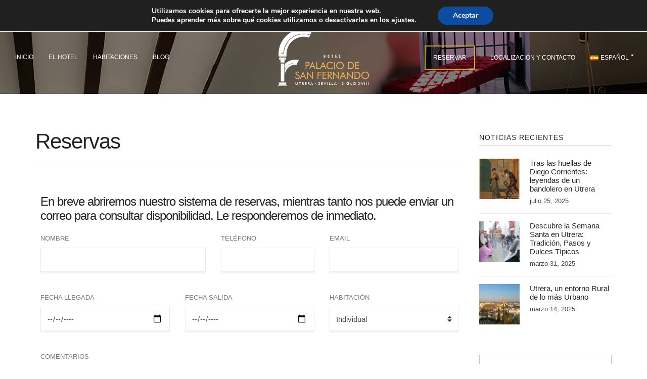

--- FILE ---
content_type: text/html; charset=UTF-8
request_url: https://www.palaciosanfernando.com/index.php/reservas/
body_size: 13085
content:
<!doctype html><html lang="es-ES" prefix="og: https://ogp.me/ns#"><head><meta charset="UTF-8"><meta name="viewport" content="width=device-width, initial-scale=1"><link rel="preload" href="https://www.palaciosanfernando.com/wp-content/plugins/rate-my-post/public/css/fonts/ratemypost.ttf" type="font/ttf" as="font" crossorigin="anonymous"> <!-- Google Tag Manager for WordPress by gtm4wp.com --> <script data-cfasync="false" data-pagespeed-no-defer>var gtm4wp_datalayer_name="dataLayer";var dataLayer=dataLayer||[];</script> <!-- End Google Tag Manager for WordPress by gtm4wp.com --> <!-- Optimización para motores de búsqueda de Rank Math -  https://rankmath.com/ --><link media="all" href="https://www.palaciosanfernando.com/wp-content/cache/autoptimize/css/autoptimize_cebfae0ae1c080f6f1999f06df23f8e2.css" rel="stylesheet"><title>Reservas - Palacio de San Fernando</title><meta name="description" content="En breve abriremos nuestro sistema de reservas, mientras tanto nos puede enviar un correo para consultar disponibilidad. Le responderemos de inmediato."/><meta name="robots" content="index, follow, max-snippet:-1, max-video-preview:-1, max-image-preview:large"/><link rel="canonical" href="https://www.palaciosanfernando.com/index.php/reservas/" /><meta property="og:locale" content="es_ES" /><meta property="og:type" content="article" /><meta property="og:title" content="Reservas - Palacio de San Fernando" /><meta property="og:description" content="En breve abriremos nuestro sistema de reservas, mientras tanto nos puede enviar un correo para consultar disponibilidad. Le responderemos de inmediato." /><meta property="og:url" content="https://www.palaciosanfernando.com/index.php/reservas/" /><meta property="og:site_name" content="Hotel Palacio de San Fernando" /><meta property="og:updated_time" content="2020-03-12T09:59:27+00:00" /><meta property="article:published_time" content="2018-05-02T10:20:07+00:00" /><meta property="article:modified_time" content="2020-03-12T09:59:27+00:00" /><meta name="twitter:card" content="summary_large_image" /><meta name="twitter:title" content="Reservas - Palacio de San Fernando" /><meta name="twitter:description" content="En breve abriremos nuestro sistema de reservas, mientras tanto nos puede enviar un correo para consultar disponibilidad. Le responderemos de inmediato." /><meta name="twitter:label1" content="Tiempo de lectura" /><meta name="twitter:data1" content="Menos de un minuto" /> <script type="application/ld+json" class="rank-math-schema">{"@context":"https://schema.org","@graph":[{"@type":["Hotel","Organization"],"@id":"https://www.palaciosanfernando.com/#organization","name":"Hotel Palacio de San Fernando","url":"https://www.palaciosanfernando.com","logo":{"@type":"ImageObject","@id":"https://www.palaciosanfernando.com/#logo","url":"https://www.palaciosanfernando.com/wp-content/uploads/2019/11/logo02-2.png","contentUrl":"https://www.palaciosanfernando.com/wp-content/uploads/2019/11/logo02-2.png","caption":"Hotel Palacio de San Fernando","inLanguage":"es","width":"180","height":"115"},"openingHours":["Monday,Tuesday,Wednesday,Thursday,Friday,Saturday,Sunday 09:00-17:00"],"image":{"@id":"https://www.palaciosanfernando.com/#logo"}},{"@type":"WebSite","@id":"https://www.palaciosanfernando.com/#website","url":"https://www.palaciosanfernando.com","name":"Hotel Palacio de San Fernando","publisher":{"@id":"https://www.palaciosanfernando.com/#organization"},"inLanguage":"es"},{"@type":"WebPage","@id":"https://www.palaciosanfernando.com/index.php/reservas/#webpage","url":"https://www.palaciosanfernando.com/index.php/reservas/","name":"Reservas - Palacio de San Fernando","datePublished":"2018-05-02T10:20:07+00:00","dateModified":"2020-03-12T09:59:27+00:00","isPartOf":{"@id":"https://www.palaciosanfernando.com/#website"},"inLanguage":"es"},{"@type":"Person","@id":"https://www.palaciosanfernando.com/author/adminwp_xm691z73/","name":"admin","url":"https://www.palaciosanfernando.com/author/adminwp_xm691z73/","image":{"@type":"ImageObject","@id":"https://secure.gravatar.com/avatar/1c2e4af40dda0dae2ef371123020081bdb734c1b235e8a13ee74afa630e8522f?s=96&amp;d=mm&amp;r=g","url":"https://secure.gravatar.com/avatar/1c2e4af40dda0dae2ef371123020081bdb734c1b235e8a13ee74afa630e8522f?s=96&amp;d=mm&amp;r=g","caption":"admin","inLanguage":"es"},"worksFor":{"@id":"https://www.palaciosanfernando.com/#organization"}},{"@type":"Article","headline":"Reservas - Palacio de San Fernando","datePublished":"2018-05-02T10:20:07+00:00","dateModified":"2020-03-12T09:59:27+00:00","author":{"@id":"https://www.palaciosanfernando.com/author/adminwp_xm691z73/","name":"admin"},"publisher":{"@id":"https://www.palaciosanfernando.com/#organization"},"description":"En breve abriremos nuestro sistema de reservas, mientras tanto nos puede enviar un correo para consultar disponibilidad. Le responderemos de inmediato.","name":"Reservas - Palacio de San Fernando","@id":"https://www.palaciosanfernando.com/index.php/reservas/#richSnippet","isPartOf":{"@id":"https://www.palaciosanfernando.com/index.php/reservas/#webpage"},"inLanguage":"es","mainEntityOfPage":{"@id":"https://www.palaciosanfernando.com/index.php/reservas/#webpage"}}]}</script> <!-- /Plugin Rank Math WordPress SEO --><link rel='dns-prefetch' href='//ajax.googleapis.com' /><link rel="alternate" type="application/rss+xml" title="Palacio de San Fernando &raquo; Feed" href="https://www.palaciosanfernando.com/index.php/feed/" /><link rel="alternate" type="application/rss+xml" title="Palacio de San Fernando &raquo; Feed de los comentarios" href="https://www.palaciosanfernando.com/index.php/comments/feed/" /><link rel='stylesheet' id='jquery-style-css' href='https://ajax.googleapis.com/ajax/libs/jqueryui/1.8.2/themes/smoothness/jquery-ui.css' type='text/css' media='all' /><link rel='stylesheet' id='elementor-post-2417-css' href='https://www.palaciosanfernando.com/wp-content/cache/autoptimize/css/autoptimize_single_0572263e36648af4f5dceb946d8b6f68.css' type='text/css' media='all' /><link rel='stylesheet' id='elementor-post-30-css' href='https://www.palaciosanfernando.com/wp-content/cache/autoptimize/css/autoptimize_single_4e0701fe66566d7c123bdb9c87d40287.css' type='text/css' media='all' /> <script type="text/javascript" src="https://www.palaciosanfernando.com/wp-includes/js/jquery/jquery.min.js" id="jquery-core-js"></script> <script type="text/javascript" id="jquery-ui-datepicker-js-after">jQuery(function(jQuery){jQuery.datepicker.setDefaults({"closeText":"Cerrar","currentText":"Hoy","monthNames":["enero","febrero","marzo","abril","mayo","junio","julio","agosto","septiembre","octubre","noviembre","diciembre"],"monthNamesShort":["Ene","Feb","Mar","Abr","May","Jun","Jul","Ago","Sep","Oct","Nov","Dic"],"nextText":"Siguiente","prevText":"Anterior","dayNames":["domingo","lunes","martes","mi\u00e9rcoles","jueves","viernes","s\u00e1bado"],"dayNamesShort":["Dom","Lun","Mar","Mi\u00e9","Jue","Vie","S\u00e1b"],"dayNamesMin":["D","L","M","X","J","V","S"],"dateFormat":"MM d, yy","firstDay":1,"isRTL":false});});</script> <script type="text/javascript" id="beds24-datepicker-js-extra">var WPURLS={"siteurl":"https:\/\/www.palaciosanfernando.com"};</script> <link rel="https://api.w.org/" href="https://www.palaciosanfernando.com/index.php/wp-json/" /><link rel="alternate" title="JSON" type="application/json" href="https://www.palaciosanfernando.com/index.php/wp-json/wp/v2/pages/30" /><link rel="EditURI" type="application/rsd+xml" title="RSD" href="https://www.palaciosanfernando.com/xmlrpc.php?rsd" /><meta name="generator" content="WordPress 6.8.3" /><link rel='shortlink' href='https://www.palaciosanfernando.com/?p=30' /><link rel="alternate" title="oEmbed (JSON)" type="application/json+oembed" href="https://www.palaciosanfernando.com/index.php/wp-json/oembed/1.0/embed?url=https%3A%2F%2Fwww.palaciosanfernando.com%2Findex.php%2Freservas%2F" /><link rel="alternate" title="oEmbed (XML)" type="text/xml+oembed" href="https://www.palaciosanfernando.com/index.php/wp-json/oembed/1.0/embed?url=https%3A%2F%2Fwww.palaciosanfernando.com%2Findex.php%2Freservas%2F&#038;format=xml" /><meta name="cdp-version" content="1.5.0" /> <!-- GA Google Analytics @ https://m0n.co/ga --> <script>(function(i,s,o,g,r,a,m){i['GoogleAnalyticsObject']=r;i[r]=i[r]||function(){(i[r].q=i[r].q||[]).push(arguments)},i[r].l=1*new Date();a=s.createElement(o),m=s.getElementsByTagName(o)[0];a.async=1;a.src=g;m.parentNode.insertBefore(a,m)})(window,document,'script','https://www.google-analytics.com/analytics.js','ga');ga('create','UA-180703810-1','auto');ga('set','forceSSL',true);ga('send','pageview');</script> <!-- Google Tag Manager for WordPress by gtm4wp.com --> <!-- GTM Container placement set to automatic --> <script data-cfasync="false" data-pagespeed-no-defer>var dataLayer_content={"pagePostType":"page","pagePostType2":"single-page","pagePostAuthor":"admin"};dataLayer.push(dataLayer_content);</script> <script data-cfasync="false" data-pagespeed-no-defer>(function(w,d,s,l,i){w[l]=w[l]||[];w[l].push({'gtm.start':new Date().getTime(),event:'gtm.js'});var f=d.getElementsByTagName(s)[0],j=d.createElement(s),dl=l!='dataLayer'?'&l='+l:'';j.async=true;j.src='//www.googletagmanager.com/gtm.js?id='+i+dl;f.parentNode.insertBefore(j,f);})(window,document,'script','dataLayer','GTM-P2MN74V');</script> <!-- End Google Tag Manager for WordPress by gtm4wp.com --><meta name="generator" content="Elementor 3.31.5; features: additional_custom_breakpoints, e_element_cache; settings: css_print_method-external, google_font-enabled, font_display-auto"><link rel="icon" href="https://www.palaciosanfernando.com/wp-content/uploads/2020/10/cropped-favicom-32x32.png" sizes="32x32" /><link rel="icon" href="https://www.palaciosanfernando.com/wp-content/uploads/2020/10/cropped-favicom-192x192.png" sizes="192x192" /><link rel="apple-touch-icon" href="https://www.palaciosanfernando.com/wp-content/uploads/2020/10/cropped-favicom-180x180.png" /><meta name="msapplication-TileImage" content="https://www.palaciosanfernando.com/wp-content/uploads/2020/10/cropped-favicom-270x270.png" /> <script src='https://www.thehotelsnetwork.com/js/loader.js?property_id=1034779&account_key=BBD0B2BF9C3512AC4AB98C06B5A89C83' async></script> <style type="text/css" id="wp-custom-css">h1.entry-title,h2.entry-item-title{font-family:"Montserrat",Sans-serif;font-size:2.6em;font-weight:300}h1.entry-title{padding-bottom:20px;border-bottom:1px solid #ddd}.head-intro{background:#572c2b}.head-mast{border:none;background:transparent!important}#menu-item-2149 a,#menu-item-2134 a{border:none}.navigation-main ul{background-color:#572c2b}body.page-id-383 .head-mast,body.page-id-2276 .head-mast,body.blog .head-mast,body.post-template-default .head-mast{background:url('https://www.palaciosanfernando.com/wp-content/uploads/bg/cabecera_secciones_hotel.jpg') no-repeat center center!important}body.page-id-1775 .head-mast,body.page-id-2269 .head-mast{background:url('https://www.palaciosanfernando.com/wp-content/uploads/bg/cabecera_secciones_contacto.jpg') no-repeat center center!important}body.page-id-30 .head-mast{background:url('https://www.palaciosanfernando.com/wp-content/uploads/bg/cabecera_secciones_reservas.jpg') no-repeat center center!important}body.kea_room-template-default .head-mast{background:url('https://www.palaciosanfernando.com/wp-content/uploads/bg/cabecera_secciones_habitaciones.jpg') no-repeat center center!important}body.page-id-59 .head-mast{background:url('https://www.palaciosanfernando.com/wp-content/uploads/bg/cabecera_secciones_habitaciones.jpg') no-repeat center center!important}body.page-id-104 .head-mast,body.page-id-2323 .head-mast{background:url('https://www.palaciosanfernando.com/wp-content/uploads/bg/cabecera_secciones_contacto.jpg') no-repeat center center!important}body.page-id-1793 .head-mast,body.page-id-2257 .head-mast{background:url('https://www.palaciosanfernando.com/wp-content/uploads/bg/cabecera_secciones_flamenco.jpg') no-repeat center center!important}body.page-id-1827 .head-mast{background:url('https://www.palaciosanfernando.com/wp-content/uploads/bg/cabecera_secciones_habitaciones3.jpg') no-repeat center center!important}body.page-id-1839 .head-mast,body.page-id-2202 .head-mast,body.page-id-2249 .head-mast{background:url('https://www.palaciosanfernando.com/wp-content/uploads/bg/cabecera_secciones_habitaciones3.jpg') no-repeat center center!important}.head-sticky.is-stuck{background:#572c2b!important}body.home main.main{padding:0;margin-top:-76px}#desde{position:absolute!important;top:7%!important;left:-50%!important;width:35%!important}#frase{position:absolute!important;z-index:9!important;top:7%!important;width:37%!important;left:112%!important}.maxslider-122-slide-0 .maxslider-slide-title{font-size:2em!important}.slider-inicio{margin-top:-70px}.maxslider-122-slide-0 .maxslider-slide-subtitle{padding:15px;background:#fff;opacity:.85;width:300px;margin:auto;font-weight:500}.head-sticky.is-stuck{background:#572c2b}.maxslider-slide-content-pad{border-radius:10px}.elementor-751 .elementor-element.elementor-element-12ca856{position:absolute;z-index:9;top:5%;right:-50%;border-radius:10px;opacity:.8}.elementor-751 .elementor-element.elementor-element-d40d48c>.elementor-widget-container{margin:-180px 0 0}#beds24box_53940__{padding:30px!important}#beds24_widget-3{padding:0}#beds24_widget-3 .section-heading{margin-bottom:0}.beds24box{border:0}.B24_searchitem.B24_searchitem2{width:60%}.beds24box select{width:47%}.B24_searchitem.B24_searchitem3,.B24_searchitem.B24_searchitem4{width:12%}.B24_searchitem.B24_searchitem3 select,.B24_searchitem.B24_searchitem4 select{width:95%}.B24buttondiv{clear:none;margin:33px 0 0 10px;float:left}.elementor-751 .elementor-element.elementor-element-8c9c8f5>.elementor-element-populated{border-color:#fff}.B24button{background:#fff;border-radius:0;border:2px solid #caad2a;padding:0}.B24button input[type=submit]{color:#161616}.page-hero-lg .page-hero-title{font-size:48px}.head-mast{background:#572c2b}.head-mast .nav a{color:#fff}footer{background-color:#deb05b!important}footer .widget-title,.ci-contact-widget-item,.footer-widgets .list-social-icons li,footer .ci-schedule-widget-table tr{border-color:#572c2b!important}.footer-widgets .list-social-icons{border:none}.footer-widgets #media_image-2{margin-bottom:15px!important}#wpcf7-f610-p751-o1 form p,#wpcf7-f610-p59-o1 form p{width:19.7%;display:inline-block}#wpcf7-f610-p751-o1 form input[type=submit]{background:#d6b938!important;color:#fff!important}.elementor-element-ff29f7e{margin-top:-137px;padding:0 0 10px}.elementor-element-ff29f7e form label{color:white!important}.elementor-element-5680699{margin-top:-20px}span.wpcf7-not-valid-tip{display:none!important}div.wpcf7-validation-errors,div.wpcf7-acceptance-missing{border:2px solid #ffeeba;background:#fff3cd}.elementor-element-06ee6fe{margin-top:-80px!important}.entry-related{display:none}.habitaciones{padding:0;padding-top:130px;border-top:20px solid #eaeaec}.habitaciones .entry-item{overflow:initial;padding:0;border:none;position:relative;transition:ease all .4s}.habitaciones .entry-item figure{background:#000}.habitaciones .entry-item img{width:100%}.habitaciones .entry-item:hover img{opacity:.5;transition:ease all .4s}.habitaciones .entry-item-content{width:100%;height:100%;position:absolute;top:-21%;transition:ease all .3s}.habitaciones .entry-item .entry-item-content .entry-item-excerpt{opacity:0;position:absolute;bottom:20%;transition:ease all .3s}.habitaciones .entry-item:hover .entry-item-content .entry-item-excerpt{opacity:1;transition:ease all .3s}.habitaciones .entry-item-content .entry-item-excerpt p{padding:0 45px;font-size:18px;font-weight:400;color:#fff}.habitaciones .entry-item .entry-item-content .entry-item-read-more{opacity:0;position:absolute;bottom:0;left:40%;transition:ease all .3s}.habitaciones .entry-item:hover .entry-item-content .entry-item-read-more{opacity:1;transition:ease all .3s}.habitaciones .entry-item:hover .entry-item-content .entry-item-read-more{color:#fff}#gallery-1{margin:0!important}div.wpcf7-mail-sent-ok{border-color:#c3e6cb!important;background-color:#d4edda!important;color:#155724!important}#header-menu-2 li.menu-item-2019 a{padding:15px;border:2px solid #caad2a}#header-menu-2 li.menu-item-2019 a:hover{background:#caad2a}.kw_theme_dark .kw_book_button{background:#caad2a!important}.Video-PopUp-Content iframe{border:none}.maxslider .maxslider-btn-sm{position:relative;bottom:77px!important;display:none}@media only screen and (max-width:1020px) and (min-width:320px){.head-sticky.is-stuck{position:fixed!important}.head-sticky.is-stuck .site-logo img{width:47%;padding:7px 0}.head-sticky.is-stuck .mobile-nav-trigger{top:-30px!important}.maxslider-slide:before{display:none}#kw_widget_bwidget{padding:0}#root_efae5800-f4a8-4abd-837c-49ca6013fa48 .kw_grid__item{width:100%}#root_efae5800-f4a8-4abd-837c-49ca6013fa48 .kw_section{justify-content:left}#root_efae5800-f4a8-4abd-837c-49ca6013fa48 .kw_section__item{width:60%;display:inline-block}#root_efae5800-f4a8-4abd-837c-49ca6013fa48 .kw_section__item.kw_contact{width:auto}.kw_grid.kw_grid-xsmall>.kw_grid__item+.kw_grid__item{padding-left:0!important}#root_efae5800-f4a8-4abd-837c-49ca6013fa48 .kw_section__item.kw_book_button,#root_efae5800-f4a8-4abd-837c-49ca6013fa48 .kw_section__item.kw_section--margin_top_remove_items{width:auto;margin-left:0}#root_efae5800-f4a8-4abd-837c-49ca6013fa48 .kw_section__item.js_kw_bwidget_occ{width:39%;display:inline-block}#root_efae5800-f4a8-4abd-837c-49ca6013fa48 .kw_section__item.kw_form_discount{display:none!important}#root_efae5800-f4a8-4abd-837c-49ca6013fa48 .kw_ota_price--discount_available{display:none}#frase,#desde{display:none}.head-intro-info{font-size:12px}.slider-inicio{overflow:hidden}.mobile-nav-trigger{float:none;position:absolute;right:20px;top:-55px;color:#fff;font-size:18px}#mobilemenu.mm-opened{height:100%!important}.mm-menu{background:#fff}.mm-listview>li>a,.mm-listview>li>span{padding:15px 20px}#wpcf7-f610-p751-o1 form p,#wpcf7-f610-p59-o1 form p{width:49%;margin-bottom:10px}#wpcf7-f610-p751-o1 form p:last-child{width:100%!important}#wpcf7-f610-p751-o1 form input[type=submit]{margin-top:5px}#wpcf7-f610-p751-o1 form p span input,#wpcf7-f610-p751-o1 form p span select{height:32px!important}.site-logo img{width:65%}.elementor-751 .elementor-element.elementor-element-c2b9310 .elementor-heading-title{font-size:45px;line-height:1.3em;padding:15px}.elementor-751 .elementor-element.elementor-element-2c926df .elementor-heading-title{font-size:45px}.elementor-element-7d765f0 .elementor-widget-wrap>.elementor-element,.elementor-element-8f565cd .elementor-widget-wrap>.elementor-element{width:49%}.elementor-element-06ee6fe{margin-top:0!important}.elementor-image-gallery .gallery.gallery-columns-2 .gallery-item{padding:0}.habitaciones{padding:0 15px!important;border:none}.habitaciones .entry-item-content,.habitaciones .entry-item .entry-item-content .entry-item-excerpt{position:initial;top:initial;height:initial;bottom:initial}.habitaciones .entry-item .entry-item-content .entry-item-excerpt{opacity:1}.habitaciones .entry-item-content .entry-item-excerpt p{color:#4b4b4b;padding:0;font-size:inherit}.habitaciones .entry-item .entry-item-content .entry-item-read-more{position:initial;bottom:initial;left:initial;opacity:1}.habitaciones .entry-item:hover .entry-item-content .entry-item-read-more{color:#4b4b4b}.habitaciones .entry-item-content .entry-item-title{font-size:2em}}@media only screen and (max-width:1023px) and (min-width:320px){.slick-initialized .slick-slide{background-position:center center}}@media only screen and (max-width:1024px) and (min-width:1010px){#desde{position:absolute!important;top:7%!important;left:-7%!important;width:35%!important}#frase{position:absolute!important;z-index:9!important;top:7%!important;width:37%!important;left:69%!important}.maxslider-122-slide-0 .maxslider-slide-title{font-size:1.4em!important}.maxslider-122-slide-0 .maxslider-slide-subtitle{width:195px;padding:10px;font-size:1.4em!important}.maxslider-122-slide-0 .maxslider-btn,.maxslider-122-slide-0 .maxslider-btn:hover,.maxslider-122-slide-0 .maxslider-btn:focus{padding:10px 25px}.beds24box select{width:45%}#beds24box_53940__{padding:4px 10px!important}.elementor-751 .elementor-element.elementor-element-d40d48c>.elementor-widget-container{margin-top:-130px}.elementor-751 .elementor-element.elementor-element-93f755b{padding:0}.B24guesttext,.B24checkouttext,.B24checkintext{padding-top:0}.B24button{margin-top:-6px}#wpcf7-f610-p751-o1 form p,#wpcf7-f610-p59-o1 form p{width:19.6%}#wpcf7-f610-p751-o1 form input[type=submit]{margin-top:5px}#wpcf7-f610-p751-o1 form p span input,#wpcf7-f610-p751-o1 form p span select{height:32px!important}#wpcf7-f610-p751-o1 form input[type=submit]{padding:6px 40px!important}}</style></head><body class="wp-singular page-template-default page page-id-30 wp-custom-logo wp-theme-kea elementor-default elementor-kit-2417 elementor-page elementor-page-30"> <!-- GTM Container placement set to automatic --> <!-- Google Tag Manager (noscript) --> <noscript><iframe src="https://www.googletagmanager.com/ns.html?id=GTM-P2MN74V" height="0" width="0" style="display:none;visibility:hidden" aria-hidden="true"></iframe></noscript> <!-- End Google Tag Manager (noscript) --><div id="page"><header class="header header-fullwidth"><div class="head-intro"><div class="container"><div class="row align-items-center"><div class="col-md-6 col-12"><div class="head-intro-info"> <span><i class="fa fa-envelope"></i> info@palaciosanfernando.com <i class="fa fa-phone"></i>+34 954 861 354</span></div></div><div class="col-md-6 col-12"><div class="head-intro-addons"></div></div></div></div></div><div class="head-mast head-sticky"><div class="container"><div class="row align-items-center"><div class="col-lg-5 col-12 hidden-md-down"><nav class="nav"><ul id="header-menu-1" class="navigation-main"><li id="menu-item-862" class="menu-item menu-item-type-custom menu-item-object-custom menu-item-home menu-item-862"><a href="https://www.palaciosanfernando.com">Inicio</a></li><li id="menu-item-336" class="menu-item menu-item-type-post_type menu-item-object-page menu-item-336"><a href="https://www.palaciosanfernando.com/index.php/el-hotel/">El Hotel</a></li><li id="menu-item-1915" class="menu-item menu-item-type-post_type menu-item-object-page menu-item-1915"><a href="https://www.palaciosanfernando.com/index.php/habitaciones/">Habitaciones</a></li><li id="menu-item-2787" class="menu-item menu-item-type-custom menu-item-object-custom menu-item-2787"><a href="https://www.palaciosanfernando.com/index.php/blog/">Blog</a></li></ul></nav></div><div class="col-lg-2 col-md-6 col-8 text-lg-center"><div class="site-branding"><div class="site-logo"><a href="https://www.palaciosanfernando.com/" class="custom-logo-link" rel="home"><img width="180" height="115" src="https://www.palaciosanfernando.com/wp-content/uploads/2019/11/logo02-2.png" class="custom-logo" alt="Palacio de San Fernando" decoding="async" /></a></div></div></div><div class="col-lg-5 col-md-6 col-4"><nav class="nav"><ul id="header-menu-2" class="navigation-main navigation-main-right"><li id="menu-item-2019" class="menu-item menu-item-type-custom menu-item-object-custom menu-item-2019"><a href="https://wubook.net/neb/bk?f=tomorrow&#038;nights=1&#038;ep=36b80588">Reservar</a></li><li id="menu-item-861" class="menu-item menu-item-type-post_type menu-item-object-page menu-item-861"><a href="https://www.palaciosanfernando.com/index.php/localizacion-y-contacto/">Localización y contacto</a></li><li id="menu-item-2134" class="pll-parent-menu-item menu-item menu-item-type-custom menu-item-object-custom menu-item-has-children menu-item-2134"><a href="#pll_switcher"><img src="[data-uri]" alt="" width="16" height="11" style="width: 16px; height: 11px;" /><span style="margin-left:0.3em;">Español</span></a><ul class="sub-menu"><li id="menu-item-2134-en" class="lang-item lang-item-39 lang-item-en no-translation lang-item-first menu-item menu-item-type-custom menu-item-object-custom menu-item-2134-en"><a href="https://www.palaciosanfernando.com/index.php/en/home/" hreflang="en-GB" lang="en-GB"><img src="[data-uri]" alt="" width="16" height="11" style="width: 16px; height: 11px;" /><span style="margin-left:0.3em;">English</span></a></li></ul></li></ul></nav> <a href="#mobilemenu" class="mobile-nav-trigger"><i class="fa fa-navicon"></i></a></div></div></div></div></header><div id="mobilemenu"><ul></ul></div><main class="main"><div class="container"><div class="row"><div class="col-lg-9 col-12"><article id="entry-30" class="entry post-30 page type-page status-publish hentry"><header class="entry-header"><h1 class="entry-title"> Reservas</h1></header><div class="entry-content"><div data-elementor-type="wp-page" data-elementor-id="30" class="elementor elementor-30"><section class="elementor-section elementor-top-section elementor-element elementor-element-5d9f625c elementor-section-boxed elementor-section-height-default elementor-section-height-default" data-id="5d9f625c" data-element_type="section"><div class="elementor-container elementor-column-gap-default"><div class="elementor-column elementor-col-100 elementor-top-column elementor-element elementor-element-729982be" data-id="729982be" data-element_type="column"><div class="elementor-widget-wrap elementor-element-populated"><div class="elementor-element elementor-element-18da6d90 elementor-widget elementor-widget-text-editor" data-id="18da6d90" data-element_type="widget" data-widget_type="text-editor.default"><div class="elementor-widget-container"><h4>En breve abriremos nuestro sistema de reservas, mientras tanto nos puede enviar un correo para consultar disponibilidad. Le responderemos de inmediato.</h4><p><div class="wpcf7 no-js" id="wpcf7-f409-p30-o1" lang="en-US" dir="ltr" data-wpcf7-id="409"><div class="screen-reader-response"><p role="status" aria-live="polite" aria-atomic="true"></p><ul></ul></div><form action="/index.php/reservas/#wpcf7-f409-p30-o1" method="post" class="wpcf7-form init" aria-label="Contact form" novalidate="novalidate" data-status="init"><fieldset class="hidden-fields-container"><input type="hidden" name="_wpcf7" value="409" /><input type="hidden" name="_wpcf7_version" value="6.1.1" /><input type="hidden" name="_wpcf7_locale" value="en_US" /><input type="hidden" name="_wpcf7_unit_tag" value="wpcf7-f409-p30-o1" /><input type="hidden" name="_wpcf7_container_post" value="30" /><input type="hidden" name="_wpcf7_posted_data_hash" value="" /></fieldset><div class="row" style="margin-bottom:20px;"><div class="col-xs-12 col-sm-12 col-md-5"><p><label>Nombre</label><span class="wpcf7-form-control-wrap" data-name="Nombreyapellidos"><input size="40" maxlength="400" class="wpcf7-form-control wpcf7-text wpcf7-validates-as-required" aria-required="true" aria-invalid="false" value="" type="text" name="Nombreyapellidos" /></span></p></div><div class="col-xs-12 col-sm-12 col-md-3"><p><label>Teléfono</label><span class="wpcf7-form-control-wrap" data-name="tel-72"><input size="40" maxlength="400" class="wpcf7-form-control wpcf7-tel wpcf7-text wpcf7-validates-as-tel" aria-invalid="false" value="" type="tel" name="tel-72" /></span></p></div><div class="col-xs-12 col-sm-12 col-md-4"><p><label>Email</label><span class="wpcf7-form-control-wrap" data-name="email-216"><input size="40" maxlength="400" class="wpcf7-form-control wpcf7-email wpcf7-validates-as-required wpcf7-text wpcf7-validates-as-email" aria-required="true" aria-invalid="false" value="" type="email" name="email-216" /></span></p></div></div><div class="row" style="margin-bottom:20px;"><div class="col-xs-12 col-sm-12 col-md-4"><p><label>Fecha llegada</label><span class="wpcf7-form-control-wrap" data-name="date-140"><input class="wpcf7-form-control wpcf7-date wpcf7-validates-as-required wpcf7-validates-as-date" aria-required="true" aria-invalid="false" value="" type="date" name="date-140" /></span></p></div><div class="col-xs-12 col-sm-12 col-md-4"><p><label>Fecha salida</label><span class="wpcf7-form-control-wrap" data-name="date-533"><input class="wpcf7-form-control wpcf7-date wpcf7-validates-as-required wpcf7-validates-as-date" aria-required="true" aria-invalid="false" value="" type="date" name="date-533" /></span></p></div><div class="col-xs-12 col-sm-12 col-md-4"><p><label>Habitación</label><span class="wpcf7-form-control-wrap" data-name="room"><select class="wpcf7-form-control wpcf7-select" aria-invalid="false" name="room"><option value="Individual">Individual</option><option value="Doble">Doble</option><option value="Triple">Triple</option><option value="Junior Suite">Junior Suite</option></select></span></p></div></div><div class="row" style="margin-bottom:20px;"><div class="col-sx-12 col-sm-12 col-md-12"><p><label>Comentarios</label><span class="wpcf7-form-control-wrap" data-name="textarea-91"><textarea cols="40" rows="10" maxlength="2000" class="wpcf7-form-control wpcf7-textarea" aria-invalid="false" name="textarea-91"></textarea></span></p></div></div><p><input class="wpcf7-form-control wpcf7-submit has-spinner" type="submit" value="Enviar" /></p><p style="display: none !important;" class="akismet-fields-container" data-prefix="_wpcf7_ak_"><label>&#916;<textarea name="_wpcf7_ak_hp_textarea" cols="45" rows="8" maxlength="100"></textarea></label><input type="hidden" id="ak_js_1" name="_wpcf7_ak_js" value="93"/><script>document.getElementById("ak_js_1").setAttribute("value",(new Date()).getTime());</script></p><div class="wpcf7-response-output" aria-hidden="true"></div></form></div></p></div></div></div></div></div></section></div></div></article></div><div class="col-lg-3 col-12"><div class="sidebar"><aside id="ci-latest-post-type-2" class="widget widget_ci-latest-post-type"><h3 class="widget-title">Noticias recientes</h3><div class="entry-item-media"><figure class="entry-item-media-thumb"> <a href="https://www.palaciosanfernando.com/index.php/2025/07/25/tras-las-huellas-de-diego-corrientes-leyendas-de-un-bandolero-en-utrera/"> <noscript><img width="80" height="80" src="https://www.palaciosanfernando.com/wp-content/uploads/2025/07/Los_bandidos_celebres_espanoles-559-diego_corrientes-80x80.jpg" class="attachment-kea_item_media size-kea_item_media wp-post-image" alt="" decoding="async" srcset="https://www.palaciosanfernando.com/wp-content/uploads/2025/07/Los_bandidos_celebres_espanoles-559-diego_corrientes-80x80.jpg 80w, https://www.palaciosanfernando.com/wp-content/uploads/2025/07/Los_bandidos_celebres_espanoles-559-diego_corrientes-150x150.jpg 150w, https://www.palaciosanfernando.com/wp-content/uploads/2025/07/Los_bandidos_celebres_espanoles-559-diego_corrientes-100x100.jpg 100w" sizes="(max-width: 80px) 100vw, 80px" /></noscript><img width="80" height="80" src='data:image/svg+xml,%3Csvg%20xmlns=%22http://www.w3.org/2000/svg%22%20viewBox=%220%200%2080%2080%22%3E%3C/svg%3E' data-src="https://www.palaciosanfernando.com/wp-content/uploads/2025/07/Los_bandidos_celebres_espanoles-559-diego_corrientes-80x80.jpg" class="lazyload attachment-kea_item_media size-kea_item_media wp-post-image" alt="" decoding="async" data-srcset="https://www.palaciosanfernando.com/wp-content/uploads/2025/07/Los_bandidos_celebres_espanoles-559-diego_corrientes-80x80.jpg 80w, https://www.palaciosanfernando.com/wp-content/uploads/2025/07/Los_bandidos_celebres_espanoles-559-diego_corrientes-150x150.jpg 150w, https://www.palaciosanfernando.com/wp-content/uploads/2025/07/Los_bandidos_celebres_espanoles-559-diego_corrientes-100x100.jpg 100w" data-sizes="(max-width: 80px) 100vw, 80px" /> </a></figure><div class="entry-item-media-content"><h4 class="entry-item-media-title"> <a href="https://www.palaciosanfernando.com/index.php/2025/07/25/tras-las-huellas-de-diego-corrientes-leyendas-de-un-bandolero-en-utrera/"> Tras las huellas de Diego Corrientes: leyendas de un bandolero en Utrera </a></h4><div class="entry-meta"> <time datetime="2025-07-25T06:59:02+00:00">julio 25, 2025</time></div></div></div><div class="entry-item-media"><figure class="entry-item-media-thumb"> <a href="https://www.palaciosanfernando.com/index.php/2025/03/31/descubre-la-semana-santa-en-utrera-tradicion-pasos-y-dulces-tipicos/"> <noscript><img width="80" height="80" src="https://www.palaciosanfernando.com/wp-content/uploads/2025/03/278364455_530300751921047_5567476288937970964_n-80x80.jpg" class="attachment-kea_item_media size-kea_item_media wp-post-image" alt="Hotel Palacio de San Fernando" decoding="async" srcset="https://www.palaciosanfernando.com/wp-content/uploads/2025/03/278364455_530300751921047_5567476288937970964_n-80x80.jpg 80w, https://www.palaciosanfernando.com/wp-content/uploads/2025/03/278364455_530300751921047_5567476288937970964_n-150x150.jpg 150w, https://www.palaciosanfernando.com/wp-content/uploads/2025/03/278364455_530300751921047_5567476288937970964_n-100x100.jpg 100w, https://www.palaciosanfernando.com/wp-content/uploads/2025/03/278364455_530300751921047_5567476288937970964_n-560x560.jpg 560w" sizes="(max-width: 80px) 100vw, 80px" /></noscript><img width="80" height="80" src='data:image/svg+xml,%3Csvg%20xmlns=%22http://www.w3.org/2000/svg%22%20viewBox=%220%200%2080%2080%22%3E%3C/svg%3E' data-src="https://www.palaciosanfernando.com/wp-content/uploads/2025/03/278364455_530300751921047_5567476288937970964_n-80x80.jpg" class="lazyload attachment-kea_item_media size-kea_item_media wp-post-image" alt="Hotel Palacio de San Fernando" decoding="async" data-srcset="https://www.palaciosanfernando.com/wp-content/uploads/2025/03/278364455_530300751921047_5567476288937970964_n-80x80.jpg 80w, https://www.palaciosanfernando.com/wp-content/uploads/2025/03/278364455_530300751921047_5567476288937970964_n-150x150.jpg 150w, https://www.palaciosanfernando.com/wp-content/uploads/2025/03/278364455_530300751921047_5567476288937970964_n-100x100.jpg 100w, https://www.palaciosanfernando.com/wp-content/uploads/2025/03/278364455_530300751921047_5567476288937970964_n-560x560.jpg 560w" data-sizes="(max-width: 80px) 100vw, 80px" /> </a></figure><div class="entry-item-media-content"><h4 class="entry-item-media-title"> <a href="https://www.palaciosanfernando.com/index.php/2025/03/31/descubre-la-semana-santa-en-utrera-tradicion-pasos-y-dulces-tipicos/"> Descubre la Semana Santa en Utrera: Tradición, Pasos y Dulces Típicos </a></h4><div class="entry-meta"> <time datetime="2025-03-31T11:00:40+00:00">marzo 31, 2025</time></div></div></div><div class="entry-item-media"><figure class="entry-item-media-thumb"> <a href="https://www.palaciosanfernando.com/index.php/2025/03/14/utrera-un-entorno-rural-de-lo-mas-urbano/"> <noscript><img width="80" height="80" src="https://www.palaciosanfernando.com/wp-content/uploads/2024/04/iglesias-de-utrera-80x80.jpeg" class="attachment-kea_item_media size-kea_item_media wp-post-image" alt="iglesias de utrera" decoding="async" srcset="https://www.palaciosanfernando.com/wp-content/uploads/2024/04/iglesias-de-utrera-80x80.jpeg 80w, https://www.palaciosanfernando.com/wp-content/uploads/2024/04/iglesias-de-utrera-150x150.jpeg 150w, https://www.palaciosanfernando.com/wp-content/uploads/2024/04/iglesias-de-utrera-100x100.jpeg 100w, https://www.palaciosanfernando.com/wp-content/uploads/2024/04/iglesias-de-utrera-560x560.jpeg 560w" sizes="(max-width: 80px) 100vw, 80px" /></noscript><img width="80" height="80" src='data:image/svg+xml,%3Csvg%20xmlns=%22http://www.w3.org/2000/svg%22%20viewBox=%220%200%2080%2080%22%3E%3C/svg%3E' data-src="https://www.palaciosanfernando.com/wp-content/uploads/2024/04/iglesias-de-utrera-80x80.jpeg" class="lazyload attachment-kea_item_media size-kea_item_media wp-post-image" alt="iglesias de utrera" decoding="async" data-srcset="https://www.palaciosanfernando.com/wp-content/uploads/2024/04/iglesias-de-utrera-80x80.jpeg 80w, https://www.palaciosanfernando.com/wp-content/uploads/2024/04/iglesias-de-utrera-150x150.jpeg 150w, https://www.palaciosanfernando.com/wp-content/uploads/2024/04/iglesias-de-utrera-100x100.jpeg 100w, https://www.palaciosanfernando.com/wp-content/uploads/2024/04/iglesias-de-utrera-560x560.jpeg 560w" data-sizes="(max-width: 80px) 100vw, 80px" /> </a></figure><div class="entry-item-media-content"><h4 class="entry-item-media-title"> <a href="https://www.palaciosanfernando.com/index.php/2025/03/14/utrera-un-entorno-rural-de-lo-mas-urbano/"> Utrera, un entorno Rural de lo más Urbano </a></h4><div class="entry-meta"> <time datetime="2025-03-14T11:02:24+00:00">marzo 14, 2025</time></div></div></div></aside><aside id="ci-callout-1" class="widget widget_ci-callout"><div class="ci-box-callout"><strong class="ci-box-callout-title">Contacte con nosotros</strong><p>Llámenos: <br /><strong>+34 954 861 354</strong><br /> o escríbanos:<br /><strong>info@palaciosanfernando.com</strong></p></div></aside><aside id="ci-contact-1" class="widget widget_ci-contact"><h3 class="widget-title">Localización</h3><iframe src="https://www.google.com/maps/embed?pb=!1m18!1m12!1m3!1d1123.912471033855!2d-5.781256552411384!3d37.1787400163689!2m3!1f0!2f0!3f0!3m2!1i1024!2i768!4f13.1!3m3!1m2!1s0xd127f0d44f799f5%3A0xea11be17aaed3486!2sCalle%20San%20Fernando%2C%2021%2C%2041710%20Utrera%2C%20Sevilla!5e0!3m2!1ses!2ses!4v1584010507620!5m2!1ses!2ses" width="600" height="200" frameborder="0" style="border:0" allowfullscreen=""></iframe></aside></div></div></div></div></main><footer class="footer"><div class="footer-widgets"><div class="container"><div class="row"><div class="col-md-6 col-12"><aside id="media_image-2" class="widget widget_media_image"><noscript><img width="180" height="115" src="https://www.palaciosanfernando.com/wp-content/uploads/2019/12/logo_footer-1.png" class="image wp-image-1273  attachment-full size-full" alt="" style="max-width: 100%; height: auto;" decoding="async" /></noscript><img width="180" height="115" src='data:image/svg+xml,%3Csvg%20xmlns=%22http://www.w3.org/2000/svg%22%20viewBox=%220%200%20180%20115%22%3E%3C/svg%3E' data-src="https://www.palaciosanfernando.com/wp-content/uploads/2019/12/logo_footer-1.png" class="lazyload image wp-image-1273  attachment-full size-full" alt="" style="max-width: 100%; height: auto;" decoding="async" /></aside><aside id="text-3" class="widget widget_text"><div class="textwidget"><p>El lugar, inmejorable, donde nació Utrera y vive eterna inaugura este año un hotel con mucho encanto donde hay una extraordinaria relación calidad-precio.</p></div></aside></div><div class="col-md-6 col-12"><aside id="ci-contact-2" class="widget widget_ci-contact"><h3 class="widget-title">Contacte con nosotros</h3><p class="ci-contact-widget-title">Información de contacto</p><ul class="ci-contact-widget-items"><li class="ci-contact-widget-item"><i class="fa fa-address-book"></i> c/ San Fernando 21</li><li class="ci-contact-widget-item"><i class="fa fa-phone"></i> +34 954 861 354</li><li class="ci-contact-widget-item"><i class="fa fa-envelope"></i> info@palaciosanfernando.com</li></ul></aside></div></div></div></div><div class="footer-info"><div class="container"><div class="row align-items-center"><div class="col-lg-6 col-12"><p class="footer-copy text-lg-left text-center">Design <a href="https://www.nubeado.com/">Nubeado</a></p></div><div class="col-lg-6 col-12"></div></div></div></div></footer></div> <script type="speculationrules">{"prefetch":[{"source":"document","where":{"and":[{"href_matches":"\/*"},{"not":{"href_matches":["\/wp-*.php","\/wp-admin\/*","\/wp-content\/uploads\/*","\/wp-content\/*","\/wp-content\/plugins\/*","\/wp-content\/themes\/kea\/*","\/*\\?(.+)"]}},{"not":{"selector_matches":"a[rel~=\"nofollow\"]"}},{"not":{"selector_matches":".no-prefetch, .no-prefetch a"}}]},"eagerness":"conservative"}]}</script> <!--copyscapeskip--><aside id="moove_gdpr_cookie_info_bar" class="moove-gdpr-info-bar-hidden moove-gdpr-align-center moove-gdpr-dark-scheme gdpr_infobar_postion_top" aria-label="Banner de cookies RGPD" style="display: none;"><div class="moove-gdpr-info-bar-container"><div class="moove-gdpr-info-bar-content"><div class="moove-gdpr-cookie-notice"><p>Utilizamos cookies para ofrecerte la mejor experiencia en nuestra web.</p><p>Puedes aprender más sobre qué cookies utilizamos o desactivarlas en los <button  aria-haspopup="true" data-href="#moove_gdpr_cookie_modal" class="change-settings-button">ajustes</button>.</p></div> <!--  .moove-gdpr-cookie-notice --><div class="moove-gdpr-button-holder"> <button class="mgbutton moove-gdpr-infobar-allow-all gdpr-fbo-0" aria-label="Aceptar" >Aceptar</button></div> <!--  .button-container --></div> <!-- moove-gdpr-info-bar-content --></div> <!-- moove-gdpr-info-bar-container --></aside> <!-- #moove_gdpr_cookie_info_bar --> <!--/copyscapeskip--> <script>const lazyloadRunObserver=()=>{const lazyloadBackgrounds=document.querySelectorAll(`.e-con.e-parent:not(.e-lazyloaded)`);const lazyloadBackgroundObserver=new IntersectionObserver((entries)=>{entries.forEach((entry)=>{if(entry.isIntersecting){let lazyloadBackground=entry.target;if(lazyloadBackground){lazyloadBackground.classList.add('e-lazyloaded');}
lazyloadBackgroundObserver.unobserve(entry.target);}});},{rootMargin:'200px 0px 200px 0px'});lazyloadBackgrounds.forEach((lazyloadBackground)=>{lazyloadBackgroundObserver.observe(lazyloadBackground);});};const events=['DOMContentLoaded','elementor/lazyload/observe',];events.forEach((event)=>{document.addEventListener(event,lazyloadRunObserver);});</script> <noscript><style>.lazyload{display:none}</style></noscript><script data-noptimize="1">window.lazySizesConfig=window.lazySizesConfig||{};window.lazySizesConfig.loadMode=1;</script><script async data-noptimize="1" src='https://www.palaciosanfernando.com/wp-content/plugins/autoptimize/classes/external/js/lazysizes.min.js'></script><script type="text/javascript" src="https://www.palaciosanfernando.com/wp-includes/js/dist/hooks.min.js" id="wp-hooks-js"></script> <script type="text/javascript" src="https://www.palaciosanfernando.com/wp-includes/js/dist/i18n.min.js" id="wp-i18n-js"></script> <script type="text/javascript" id="wp-i18n-js-after">wp.i18n.setLocaleData({'text direction\u0004ltr':['ltr']});</script> <script type="text/javascript" id="contact-form-7-js-translations">(function(domain,translations){var localeData=translations.locale_data[domain]||translations.locale_data.messages;localeData[""].domain=domain;wp.i18n.setLocaleData(localeData,domain);})("contact-form-7",{"translation-revision-date":"2025-08-05 09:20:42+0000","generator":"GlotPress\/4.0.1","domain":"messages","locale_data":{"messages":{"":{"domain":"messages","plural-forms":"nplurals=2; plural=n != 1;","lang":"es"},"This contact form is placed in the wrong place.":["Este formulario de contacto est\u00e1 situado en el lugar incorrecto."],"Error:":["Error:"]}},"comment":{"reference":"includes\/js\/index.js"}});</script> <script type="text/javascript" id="contact-form-7-js-before">var wpcf7={"api":{"root":"https:\/\/www.palaciosanfernando.com\/index.php\/wp-json\/","namespace":"contact-form-7\/v1"}};</script> <script type="text/javascript" id="rate-my-post-js-extra">var rmp_frontend={"admin_ajax":"https:\/\/www.palaciosanfernando.com\/wp-admin\/admin-ajax.php","postID":"30","noVotes":"","cookie":"\u00a1Ya has votado! Tu voto no se contar\u00e1","afterVote":"\u00a1Gracias por tu colaboraci\u00f3n!","notShowRating":"1","social":"1","feedback":"1","cookieDisable":"1","emptyFeedback":"Please insert your feedback in the box above!","hoverTexts":"1","preventAccidental":"1","grecaptcha":"1","siteKey":"","votingPriv":"1","loggedIn":"","positiveThreshold":"2","ajaxLoad":"1","disableClearCache":"1","nonce":"d00b843d1c","is_not_votable":"false"};</script> <script type="text/javascript" id="elementor-frontend-js-before">var elementorFrontendConfig={"environmentMode":{"edit":false,"wpPreview":false,"isScriptDebug":false},"i18n":{"shareOnFacebook":"Compartir en Facebook","shareOnTwitter":"Compartir en Twitter","pinIt":"Pinear","download":"Descargar","downloadImage":"Descargar imagen","fullscreen":"Pantalla completa","zoom":"Zoom","share":"Compartir","playVideo":"Reproducir v\u00eddeo","previous":"Anterior","next":"Siguiente","close":"Cerrar","a11yCarouselPrevSlideMessage":"Diapositiva anterior","a11yCarouselNextSlideMessage":"Diapositiva siguiente","a11yCarouselFirstSlideMessage":"Esta es la primera diapositiva","a11yCarouselLastSlideMessage":"Esta es la \u00faltima diapositiva","a11yCarouselPaginationBulletMessage":"Ir a la diapositiva"},"is_rtl":false,"breakpoints":{"xs":0,"sm":480,"md":768,"lg":1025,"xl":1440,"xxl":1600},"responsive":{"breakpoints":{"mobile":{"label":"M\u00f3vil vertical","value":767,"default_value":767,"direction":"max","is_enabled":true},"mobile_extra":{"label":"M\u00f3vil horizontal","value":880,"default_value":880,"direction":"max","is_enabled":false},"tablet":{"label":"Tableta vertical","value":1024,"default_value":1024,"direction":"max","is_enabled":true},"tablet_extra":{"label":"Tableta horizontal","value":1200,"default_value":1200,"direction":"max","is_enabled":false},"laptop":{"label":"Port\u00e1til","value":1366,"default_value":1366,"direction":"max","is_enabled":false},"widescreen":{"label":"Pantalla grande","value":2400,"default_value":2400,"direction":"min","is_enabled":false}},"hasCustomBreakpoints":false},"version":"3.31.5","is_static":false,"experimentalFeatures":{"additional_custom_breakpoints":true,"e_element_cache":true,"home_screen":true,"global_classes_should_enforce_capabilities":true,"e_variables":true,"cloud-library":true,"e_opt_in_v4_page":true},"urls":{"assets":"https:\/\/www.palaciosanfernando.com\/wp-content\/plugins\/elementor\/assets\/","ajaxurl":"https:\/\/www.palaciosanfernando.com\/wp-admin\/admin-ajax.php","uploadUrl":"https:\/\/www.palaciosanfernando.com\/wp-content\/uploads"},"nonces":{"floatingButtonsClickTracking":"41123e21c3"},"swiperClass":"swiper","settings":{"page":[],"editorPreferences":[]},"kit":{"active_breakpoints":["viewport_mobile","viewport_tablet"],"global_image_lightbox":"yes","lightbox_enable_counter":"yes","lightbox_enable_fullscreen":"yes","lightbox_enable_zoom":"yes","lightbox_enable_share":"yes","lightbox_title_src":"title","lightbox_description_src":"description"},"post":{"id":30,"title":"Reservas%20-%20Palacio%20de%20San%20Fernando","excerpt":"","featuredImage":false}};</script> <script type="text/javascript" id="moove_gdpr_frontend-js-extra">var moove_frontend_gdpr_scripts={"ajaxurl":"https:\/\/www.palaciosanfernando.com\/wp-admin\/admin-ajax.php","post_id":"30","plugin_dir":"https:\/\/www.palaciosanfernando.com\/wp-content\/plugins\/gdpr-cookie-compliance","show_icons":"all","is_page":"1","ajax_cookie_removal":"false","strict_init":"2","enabled_default":{"strict":1,"third_party":0,"advanced":0,"performance":0,"preference":0},"geo_location":"false","force_reload":"false","is_single":"","hide_save_btn":"false","current_user":"0","cookie_expiration":"365","script_delay":"2000","close_btn_action":"1","close_btn_rdr":"","scripts_defined":"{\"cache\":true,\"header\":\"\",\"body\":\"\",\"footer\":\"\",\"thirdparty\":{\"header\":\"\",\"body\":\"\",\"footer\":\"\"},\"strict\":{\"header\":\"\",\"body\":\"\",\"footer\":\"\"},\"advanced\":{\"header\":\"\",\"body\":\"\",\"footer\":\"\"}}","gdpr_scor":"true","wp_lang":"_es","wp_consent_api":"false","gdpr_nonce":"6b235c747f"};</script> <script type="text/javascript" id="moove_gdpr_frontend-js-after">var gdpr_consent__strict="false"
var gdpr_consent__thirdparty="false"
var gdpr_consent__advanced="false"
var gdpr_consent__performance="false"
var gdpr_consent__preference="false"
var gdpr_consent__cookies=""</script> <!--copyscapeskip--> <!-- V1 --> <dialog id="moove_gdpr_cookie_modal" class="gdpr_lightbox-hide" aria-modal="true" aria-label="Pantalla de ajustes RGPD"><div class="moove-gdpr-modal-content moove-clearfix logo-position-left moove_gdpr_modal_theme_v1"> <button class="moove-gdpr-modal-close" autofocus aria-label="Cerrar los ajustes de cookies RGPD"> <span class="gdpr-sr-only">Cerrar los ajustes de cookies RGPD</span> <span class="gdpr-icon moovegdpr-arrow-close"></span> </button><div class="moove-gdpr-modal-left-content"><div class="moove-gdpr-company-logo-holder"> <noscript><img src="https://www.palaciosanfernando.com/wp-content/plugins/gdpr-cookie-compliance/dist/images/gdpr-logo.png" alt="Palacio de San Fernando"   width="350"  height="233"  class="img-responsive" /></noscript><img src='data:image/svg+xml,%3Csvg%20xmlns=%22http://www.w3.org/2000/svg%22%20viewBox=%220%200%20350%20233%22%3E%3C/svg%3E' data-src="https://www.palaciosanfernando.com/wp-content/plugins/gdpr-cookie-compliance/dist/images/gdpr-logo.png" alt="Palacio de San Fernando"   width="350"  height="233"  class="lazyload img-responsive" /></div> <!--  .moove-gdpr-company-logo-holder --><ul id="moove-gdpr-menu"><li class="menu-item-on menu-item-privacy_overview menu-item-selected"> <button data-href="#privacy_overview" class="moove-gdpr-tab-nav" aria-label="Resumen de privacidad"> <span class="gdpr-nav-tab-title">Resumen de privacidad</span> </button></li><li class="menu-item-strict-necessary-cookies menu-item-off"> <button data-href="#strict-necessary-cookies" class="moove-gdpr-tab-nav" aria-label="Cookies estrictamente necesarias"> <span class="gdpr-nav-tab-title">Cookies estrictamente necesarias</span> </button></li></ul><div class="moove-gdpr-branding-cnt"> <a href="https://wordpress.org/plugins/gdpr-cookie-compliance/" rel="noopener noreferrer" target="_blank" class='moove-gdpr-branding'>Powered by&nbsp; <span>GDPR Cookie Compliance</span></a></div> <!--  .moove-gdpr-branding --></div> <!--  .moove-gdpr-modal-left-content --><div class="moove-gdpr-modal-right-content"><div class="moove-gdpr-modal-title"></div> <!-- .moove-gdpr-modal-ritle --><div class="main-modal-content"><div class="moove-gdpr-tab-content"><div id="privacy_overview" class="moove-gdpr-tab-main"> <span class="tab-title">Resumen de privacidad</span><div class="moove-gdpr-tab-main-content"><p>Esta web utiliza cookies para que podamos ofrecerte la mejor experiencia de usuario posible. La información de las cookies se almacena en tu navegador y realiza funciones tales como reconocerte cuando vuelves a nuestra web o ayudar a nuestro equipo a comprender qué secciones de la web encuentras más interesantes y útiles.</p></div> <!--  .moove-gdpr-tab-main-content --></div> <!-- #privacy_overview --><div id="strict-necessary-cookies" class="moove-gdpr-tab-main" style="display:none"> <span class="tab-title">Cookies estrictamente necesarias</span><div class="moove-gdpr-tab-main-content"><p>Las cookies estrictamente necesarias tiene que activarse siempre para que podamos guardar tus preferencias de ajustes de cookies.</p><div class="moove-gdpr-status-bar "><div class="gdpr-cc-form-wrap"><div class="gdpr-cc-form-fieldset"> <label class="cookie-switch" for="moove_gdpr_strict_cookies"> <span class="gdpr-sr-only">Activar o desactivar las cookies</span> <input type="checkbox" aria-label="Cookies estrictamente necesarias"  value="check" name="moove_gdpr_strict_cookies" id="moove_gdpr_strict_cookies"> <span class="cookie-slider cookie-round gdpr-sr" data-text-enable="Activado" data-text-disabled="Desactivado"> <span class="gdpr-sr-label"> <span class="gdpr-sr-enable">Activado</span> <span class="gdpr-sr-disable">Desactivado</span> </span> </span> </label></div> <!-- .gdpr-cc-form-fieldset --></div> <!-- .gdpr-cc-form-wrap --></div> <!-- .moove-gdpr-status-bar --></div> <!--  .moove-gdpr-tab-main-content --></div> <!-- #strict-necesarry-cookies --></div> <!--  .moove-gdpr-tab-content --></div> <!--  .main-modal-content --><div class="moove-gdpr-modal-footer-content"><div class="moove-gdpr-button-holder"> <button class="mgbutton moove-gdpr-modal-allow-all button-visible" aria-label="Activar todo">Activar todo</button> <button class="mgbutton moove-gdpr-modal-save-settings button-visible" aria-label="Guardar ajustes">Guardar ajustes</button></div> <!--  .moove-gdpr-button-holder --></div> <!--  .moove-gdpr-modal-footer-content --></div> <!--  .moove-gdpr-modal-right-content --><div class="moove-clearfix"></div></div> <!--  .moove-gdpr-modal-content --> </dialog> <!-- #moove_gdpr_cookie_modal --> <!--/copyscapeskip--> <script src='https://www.thehotelsnetwork.com/js/loader.js?property_id=1034779&account_key=BBD0B2BF9C3512AC4AB98C06B5A89C83' async></script> <script defer src="https://www.palaciosanfernando.com/wp-content/cache/autoptimize/js/autoptimize_3bbc73799c1b89eaabcf0a3f72031ac4.js"></script></body></html>

--- FILE ---
content_type: text/plain
request_url: https://www.google-analytics.com/j/collect?v=1&_v=j102&a=2145634993&t=pageview&_s=1&dl=https%3A%2F%2Fwww.palaciosanfernando.com%2Findex.php%2Freservas%2F&ul=en-us%40posix&dt=Reservas%20-%20Palacio%20de%20San%20Fernando&sr=1280x720&vp=1280x720&_u=YEBAAUABAAAAACAAI~&jid=1643746135&gjid=2031437261&cid=447670646.1769102251&tid=UA-180703810-1&_gid=1011036872.1769102251&_r=1&_slc=1&z=61331050
body_size: -453
content:
2,cG-130VNK9PRC